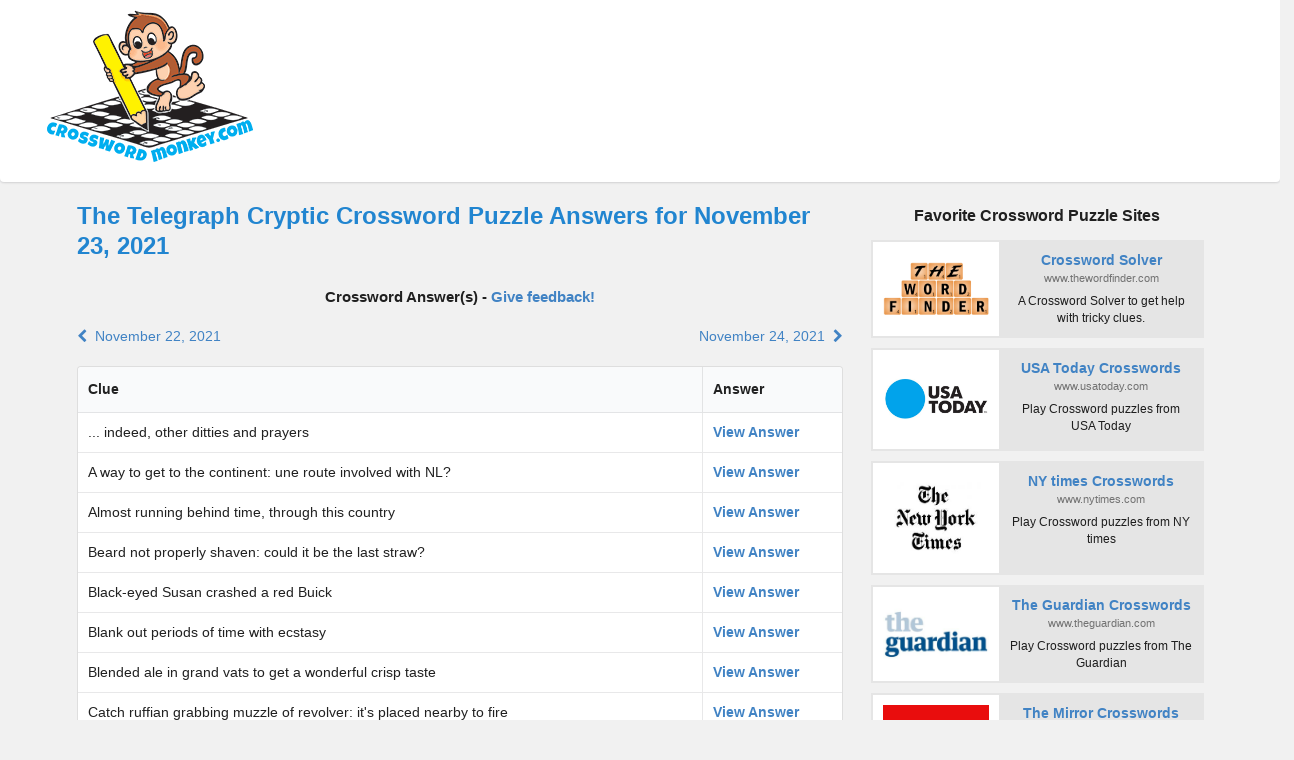

--- FILE ---
content_type: text/html; charset=utf-8
request_url: https://accounts.google.com/o/oauth2/postmessageRelay?parent=https%3A%2F%2Fcrosswordmonkey.com&jsh=m%3B%2F_%2Fscs%2Fabc-static%2F_%2Fjs%2Fk%3Dgapi.lb.en.2kN9-TZiXrM.O%2Fd%3D1%2Frs%3DAHpOoo_B4hu0FeWRuWHfxnZ3V0WubwN7Qw%2Fm%3D__features__
body_size: 162
content:
<!DOCTYPE html><html><head><title></title><meta http-equiv="content-type" content="text/html; charset=utf-8"><meta http-equiv="X-UA-Compatible" content="IE=edge"><meta name="viewport" content="width=device-width, initial-scale=1, minimum-scale=1, maximum-scale=1, user-scalable=0"><script src='https://ssl.gstatic.com/accounts/o/2580342461-postmessagerelay.js' nonce="dULnP75iazih7wEZSdV-0w"></script></head><body><script type="text/javascript" src="https://apis.google.com/js/rpc:shindig_random.js?onload=init" nonce="dULnP75iazih7wEZSdV-0w"></script></body></html>